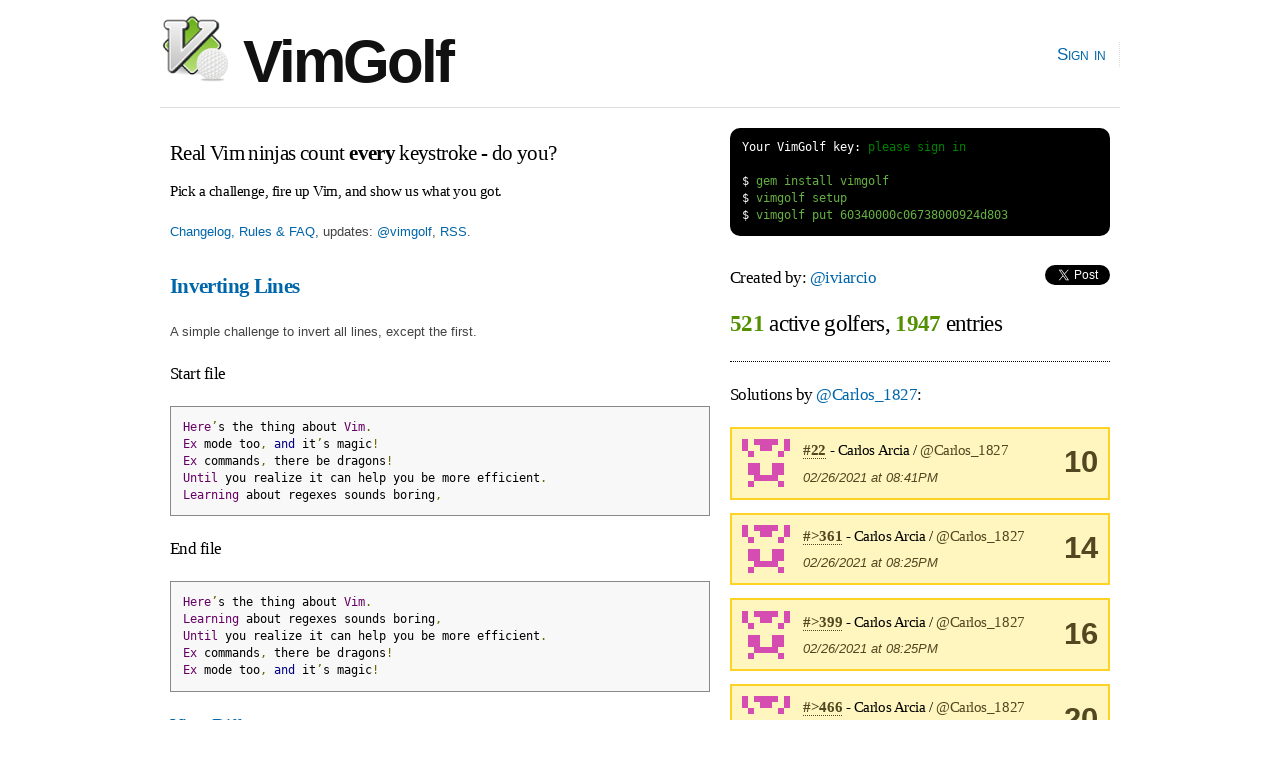

--- FILE ---
content_type: text/html; charset=utf-8
request_url: https://www.vimgolf.com/challenges/60340000c06738000924d803/user/Carlos_1827
body_size: 2398
content:
<!DOCTYPE html PUBLIC "-//W3C//DTD XHTML 1.0 Strict//EN"
    "http://www.w3.org/TR/xhtml1/DTD/xhtml1-strict.dtd">
<html xmlns="http://www.w3.org/1999/xhtml" xml:lang="en" lang="en-us">
<head>
  <meta content="text/html; charset=utf-8" http-equiv="Content-Type" />
  <meta http-equiv="Cache-control" content="no-cache" />
  <meta http-equiv="Pragma" content="no-cache" />

  <link rel="icon" type="image/png" sizes="16x16" href="/favicon-16x16.png">
  <link rel="icon" type="image/png" sizes="32x32" href="/favicon-32x32.png">
  <link rel="icon" type="image/png" sizes="96x96" href="/favicon-96x96.png">

  <title>VimGolf - real Vim ninjas count every keystroke!</title>

  <link rel="stylesheet" media="screen" href="/assets/application-184d466783787ffec00599fa72eb1ffe7c420c86624c38d337701d118124e30a.css" />
  <script src="/assets/application-7941238973273d25b4187dcef435ea60c803cc1a3a1c475bbfa0615de205ce1e.js"></script>

  <link rel="alternate" type="application/rss+xml" title="Latest VimGolf challenges" href="https://feeds.vimgolf.com/latest-challenges" />

  <meta name="csrf-param" content="authenticity_token" />
<meta name="csrf-token" content="UolZEb2+gbd3bBEyl8qhrpDJQTdvnL38UdiB9/bHmadAwnUBkicXaPE+OTGm5UUzg9ysEcybKaVGgVL8JPmLpQ==" />
</head>

<body onload="prettyPrint()">
  <div id="header" class="container_12 clearfix">
    <div id="logo">
      <div><a href="/"><img src="/assets/vim_golf_logo-b6604c97f67ed10c1cc5fd8badf7d8fd4fccdd906537c9b898ea528ce48adf88.png" /> VimGolf</a></div>
    </div>
    <div id="navigation">
      <ul id="nav">
            <li><a href="/login">Sign in</a></li>
      </ul>
    </div>
  </div>
  <div id="about" class="container_12 clearfix">
      <div id="about" class="grid_7">
        <h3 style="margin:0.5em 0 0.5em 0">Real Vim ninjas count <b>every</b> keystroke - do you?</h3>
        <h6>Pick a challenge, fire up Vim, and show us what you got.</h6>
        <p><a href="/about">Changelog, Rules &amp; FAQ</a>, updates: <a href="https://twitter.com/vimgolf">@vimgolf</a>, <a href="http://feeds.vimgolf.com/latest-challenges">RSS</a>.</p>
      </div>
      <div id="instructions" class="grid_5">
<pre class="terminal">
<span class="shell">Your VimGolf key: <a href="/login">please sign in</a></span>

<span class="shell">$</span> gem install vimgolf
<span class="shell">$</span> vimgolf setup
<span class="shell">$</span> vimgolf put 60340000c06738000924d803
</pre>
      </div>
  </div>

  <div id="content" class="container_12 clearfix">
    
<div class="grid_7">
    <h3><b><a href="/challenges/60340000c06738000924d803">Inverting Lines</a></b></h3>

  <p>A simple challenge to invert all lines, except the first.</p>

<h5>Start file</h5>
<pre class="prettyprint">Here’s the thing about Vim.
Ex mode too, and it’s magic! 
Ex commands, there be dragons!
Until you realize it can help you be more efficient.
Learning about regexes sounds boring,
</pre>

<h5>End file</h5>
<pre class="prettyprint">Here’s the thing about Vim.
Learning about regexes sounds boring,
Until you realize it can help you be more efficient.
Ex commands, there be dragons!
Ex mode too, and it’s magic! 
</pre>

<h4><a href="#" onclick="toggle('diff'); return false;">View Diff</a></h4>
<pre class="prettyprint" id="diff">2,4d1
&lt; Ex mode too, and it’s magic! 
&lt; Ex commands, there be dragons!
&lt; Until you realize it can help you be more efficient.
5a3,5
&gt; Until you realize it can help you be more efficient.
&gt; Ex commands, there be dragons!
&gt; Ex mode too, and it’s magic! 
</pre>


    <h3>Solutions by <a href="/30386/Carlos_1827">@Carlos_1827</a>:</h3>

  

    <div class="note clearfix">Unlock <b>4</b> remaining solutions by <b><a href="/auth/twitter?x_auth_access_type=read&amp;use_authorize=true">signing in</a></b> and submitting your own entry</div>

</div>

<div class="grid_5">
  <h5>Created by: <a href="/22996/iviarcio">@iviarcio</a>
    <span style="float:right">
        <script src="https://platform.twitter.com/widgets.js" type="text/javascript"></script><a data-url="https://www.vimgolf.com/challenges/60340000c06738000924d803/user/Carlos_1827" data-via="" data-text="awesome VimGolf challenge: Inverting Lines @" data-related="vim learnvim" data-count="horizontal" data-lang="en" class="twitter-share-button" href="https://twitter.com/share">Tweet</a>
    </span>
</h5>

<h2 style="padding-bottom:1em; border-bottom: 1px dotted;">
    <b class="stat">521</b> active golfers, <b class="stat">1947</b> entries
</h2>



        <h5>Solutions by <a href="/30386/Carlos_1827">@Carlos_1827</a>:</h5>
            <div class="notice clearfix">
                <img src='[data-uri]
TbHV0kIfAAAAAnRSTlMA/1uRIrUAAABDSURBVHicY/rD////B3smBjDAT310
+CtAQAmEYv9wkIW/kRiVQAOBxhKjkvn/ASAiyp1EU38F7P8QaftDRkZ5YmwH
APDZFCM3K7mMAAAAAElFTkSuQmCC
' class='user'>
                <div style="float:right; text-align:center;font-size:2.4em"><b>10</b></div>

                <h6 style="margin-bottom:0">
                    <a class="anchor" href="#372443"><b>#22</b></a> - Carlos Arcia / <a href="/30386/Carlos_1827">@Carlos_1827</a>
                </h6>
                <p style="margin-bottom:0"><em>02/26/2021 at 08:41PM</em></p>
            </div>
            <div class="notice clearfix">
                <img src='[data-uri]
TbHV0kIfAAAAAnRSTlMA/1uRIrUAAABDSURBVHicY/rD////B3smBjDAT310
+CtAQAmEYv9wkIW/kRiVQAOBxhKjkvn/ASAiyp1EU38F7P8QaftDRkZ5YmwH
APDZFCM3K7mMAAAAAElFTkSuQmCC
' class='user'>
                <div style="float:right; text-align:center;font-size:2.4em"><b>14</b></div>

                <h6 style="margin-bottom:0">
                    <a class="anchor" href="#372441"><b>#&gt;361</b></a> - Carlos Arcia / <a href="/30386/Carlos_1827">@Carlos_1827</a>
                </h6>
                <p style="margin-bottom:0"><em>02/26/2021 at 08:25PM</em></p>
            </div>
            <div class="notice clearfix">
                <img src='[data-uri]
TbHV0kIfAAAAAnRSTlMA/1uRIrUAAABDSURBVHicY/rD////B3smBjDAT310
+CtAQAmEYv9wkIW/kRiVQAOBxhKjkvn/ASAiyp1EU38F7P8QaftDRkZ5YmwH
APDZFCM3K7mMAAAAAElFTkSuQmCC
' class='user'>
                <div style="float:right; text-align:center;font-size:2.4em"><b>16</b></div>

                <h6 style="margin-bottom:0">
                    <a class="anchor" href="#372440"><b>#&gt;399</b></a> - Carlos Arcia / <a href="/30386/Carlos_1827">@Carlos_1827</a>
                </h6>
                <p style="margin-bottom:0"><em>02/26/2021 at 08:25PM</em></p>
            </div>
            <div class="notice clearfix">
                <img src='[data-uri]
TbHV0kIfAAAAAnRSTlMA/1uRIrUAAABDSURBVHicY/rD////B3smBjDAT310
+CtAQAmEYv9wkIW/kRiVQAOBxhKjkvn/ASAiyp1EU38F7P8QaftDRkZ5YmwH
APDZFCM3K7mMAAAAAElFTkSuQmCC
' class='user'>
                <div style="float:right; text-align:center;font-size:2.4em"><b>20</b></div>

                <h6 style="margin-bottom:0">
                    <a class="anchor" href="#372436"><b>#&gt;466</b></a> - Carlos Arcia / <a href="/30386/Carlos_1827">@Carlos_1827</a>
                </h6>
                <p style="margin-bottom:0"><em>02/26/2021 at 08:18PM</em></p>
            </div>

</div>

  </div>

  <div id="footer" class="container_12 clearfix">
    <div id="copy">
        <a href="/about">Changelog, Rules &amp; FAQ</a>, &nbsp;&nbsp;
        CLI Version: <b><a href="https://github.com/igrigorik/vimgolf">0.5.0</a></b>, &nbsp;&nbsp;
        <a href="https://github.com/igrigorik/vimgolf/">Contribute on GitHub</a>
    </div>
  </div>

  <script type="text/javascript">
    var _gaq = _gaq || [];
    _gaq.push(['_setAccount', 'UA-71196-5']);
    _gaq.push(['_trackPageview']);

    (function() {
      var ga = document.createElement('script'); ga.type = 'text/javascript'; ga.async = true;
      ga.src = ('https:' == document.location.protocol ? 'https://ssl' : 'http://www') + '.google-analytics.com/ga.js';
      var s = document.getElementsByTagName('script')[0]; s.parentNode.insertBefore(ga, s);
    })();
  </script>

<script defer src="https://static.cloudflareinsights.com/beacon.min.js/vcd15cbe7772f49c399c6a5babf22c1241717689176015" integrity="sha512-ZpsOmlRQV6y907TI0dKBHq9Md29nnaEIPlkf84rnaERnq6zvWvPUqr2ft8M1aS28oN72PdrCzSjY4U6VaAw1EQ==" data-cf-beacon='{"version":"2024.11.0","token":"481b4611d8a0493f84d89b29018e0dc3","r":1,"server_timing":{"name":{"cfCacheStatus":true,"cfEdge":true,"cfExtPri":true,"cfL4":true,"cfOrigin":true,"cfSpeedBrain":true},"location_startswith":null}}' crossorigin="anonymous"></script>
</body>
</html>
